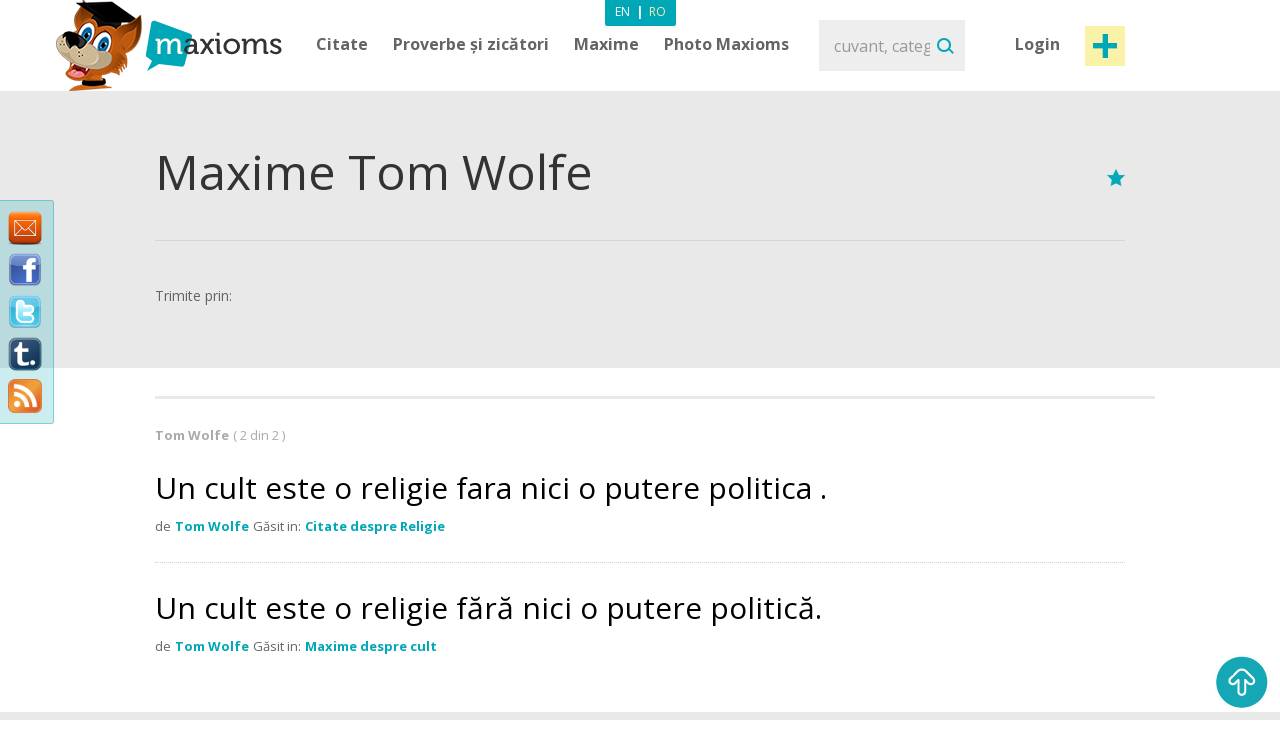

--- FILE ---
content_type: text/html; charset=utf-8
request_url: https://www.maxioms.ro/maxime/autor/tom-wolfe
body_size: 6085
content:
<!DOCTYPE html>
<html xmlns="http://www.w3.org/1999/xhtml" xmlns:fb="http://ogp.me/ns/fb#">
<head>
<meta http-equiv="Content-Type" content="text/html; charset=utf-8" />
<title>Maxime Tom Wolfe, Maxime de Tom Wolfe :: Maxioms.ro</title>
<meta name="viewport" content="width=device-width, initial-scale=1, maximum-scale=1">
<meta name="HandheldFriendly" content="True">
<meta name="MobileOptimized" content="320">
<meta name="title" content="Maxime Tom Wolfe, Maxime de Tom Wolfe :: Maxioms.ro" />
<meta name="keywords" content="Maxime de Tom Wolfe, Maxime Tom Wolfe, Tom Wolfe Maxime, Maxime celebre Tom Wolfe, Tom Wolfe" />
<meta name="description" content="Website actualizat zilnic cu Maxime de Tom Wolfe, Maxime Tom Wolfe, Tom Wolfe Maxime, Maxime celebre Tom Wolfe, Tom Wolfe. Va puteti bucura de Maxiomul Zilei pe web, Facebook si Twitter." />
<meta name="subject" content="Maxime Tom Wolfe, Maxime de Tom Wolfe" />
<meta name="abstract" content="Maxime Tom Wolfe, Maxime de Tom Wolfe" />
<meta name="google-site-verification" content="7JagnSAzo_9rfsqz5e3rRziQTInXp0j10vJSYu41YTs" />
<link rel="canonical" href="https://www.maxioms.ro" />
<link rel='index' title='Maxioms.ro' href="https://www.maxioms.ro" />
<META HTTP-EQUIV="Content-Language" CONTENT="ro-RO">
<meta name="language" content="ro" />
<meta name="copyright" content="Copyright (c) www.maxioms.ro 2010-2026, Toate Drepturile Rezervate" />
<meta name="author" content="Maxioms" />
<meta name="owner" content="Maxioms" />
<meta name="robots" content="index,follow" />
<meta name="category" content="arta,literatura" />
<link rel="shortcut icon" type="image/ico" href="https://www.maxioms.ro/favicon.ico" />
<link href="https://fonts.googleapis.com/css?family=Open+Sans:400,300italic,300,400italic,600,600italic,700" rel="stylesheet" type="text/css">
<link rel="alternate" title="Maxioms.ro &raquo; Maxioms de Tom-wolfe RSS" href="https://www.maxioms.ro/burnedfeed?author=tom-wolfe" type="application/rss+xml" />
	<link rel="stylesheet" type="text/css" media="Screen" href="https://www.maxioms.ro/assets/bootstrap/css/bootstrap.css" />
	<link rel="stylesheet" type="text/css" media="Screen" href="https://www.maxioms.ro/assets/bootstrap/css/bootstrap-responsive.css" />
	<link rel="stylesheet" type="text/css" media="Screen" href="https://www.maxioms.ro/assets/css/main.css" />
	<link rel="stylesheet" type="text/css" media="Screen" href="https://www.maxioms.ro/assets/css/jquery.mmenu.css" />
	<link rel="stylesheet" type="text/css" media="Screen" href="https://www.maxioms.ro/assets/css/jquery.mmenu.effects.css" />
	 
<!--[if IE 7]>
<link rel="stylesheet" type="text/css" href="http://www.maxioms.ro/assets/css/ie7.css" />
<![endif]-->
<link rel="stylesheet" href="https://www.maxioms.ro/assets/css/validationEngine.jquery.css" type="text/css" media="screen" title="no title" charset="utf-8" />
<link rel="stylesheet" type="text/css" href="https://www.maxioms.ro/assets/js/fancybox/jquery.fancybox-1.3.1.css" media="screen" />

<script type="text/javascript" src="https://code.jquery.com/jquery-1.10.2.min.js"></script>
<script src="https://code.jquery.com/jquery-migrate-1.2.1.js"></script>
<script type="text/javascript" language="javascript">var SITE_URL = "http://www.maxioms.ro";$.isLoggedIn = 0; $.reload = 0;</script>
<script src="https://www.maxioms.ro/assets/js/preloader.js" type="text/javascript"></script>
<script src="https://www.maxioms.ro/assets/js/functions.js" type="text/javascript"></script>
<script src="https://www.maxioms.ro/assets/js/jquery.validationEngine-ro.js" type="text/javascript"></script>
<script src="https://www.maxioms.ro/assets/js/jquery.validationEngine.js" type="text/javascript"></script>
<script src="https://www.maxioms.ro/assets/js/jquery.dropkick-1.0.0.js" type="text/javascript"></script>
<script src="https://www.maxioms.ro/assets/js/jquery.ezmark.min.js" type="text/javascript"></script>
<script src="https://www.maxioms.ro/assets/js/slimScroll.js" type="text/javascript"></script>
<script src="https://www.maxioms.ro/assets/js/custom.js" type="text/javascript"></script>
<script src="https://www.maxioms.ro/assets/bootstrap/js/bootstrap.js" type="text/javascript"></script>
<script src="https://www.maxioms.ro/assets/js/jquery.carouFredSel-6.2.1.js" type="text/javascript"></script>
<script src="https://www.maxioms.ro/assets/js/jquery.touchSwipe.min.js" type="text/javascript"></script>
<script type="text/javascript" src="https://www.maxioms.ro/assets/js/fancybox/jquery.fancybox-1.3.1.pack.js"></script>
<script type="text/javascript" src="https://www.maxioms.ro/assets/js/jquery.cookie.js"></script>
<script src="https://www.maxioms.ro/assets/js/jquery.mmenu.js" type="text/javascript"></script>
<!--[if lte IE 6]>
<SCRIPT LANGUAGE="Javascript" type="text/javascript">
alert("We only support more than IE6!");
</SCRIPT>
<![endif]-->

	<script type="text/javascript">
		tmx.url = "http://www.maxioms.ro";
		tmx.ajax_url = "http://www.maxioms.ro/ajax/call.php";
		$.defaultOpen = 0;
		$.defaultExpand = 0;
		$.defaultExpandMaxioms = 0;
		var openL = "Deschide";
		var closeL = "Inchide";
	</script>
	<script src="https://www.maxioms.ro/assets/js/main.js" type="text/javascript"></script>
<script src="https://www.maxioms.ro/assets/js/jquery.jeditable.mini.js" type="text/javascript"></script>
<script type="text/javascript">

  var _gaq = _gaq || [];
  _gaq.push(['_setAccount', 'UA-9296406-9']);
  _gaq.push(['_trackPageview']);

  (function() {
    var ga = document.createElement('script'); ga.type = 'text/javascript'; ga.async = true;
    ga.src = ('https:' == document.location.protocol ? 'https://ssl' : 'http://www') + '.google-analytics.com/ga.js';
    var s = document.getElementsByTagName('script')[0]; s.parentNode.insertBefore(ga, s);
  })();

</script>
<script type="text/javascript" src="https://w.sharethis.com/button/buttons.js"></script><script type="text/javascript">
	stLight.options({
		publisher:'b9a521d5-2fe6-48d1-9416-4064d367dc19',
		headerTitle:'Share on maxioms.ro'
		});
</script>
<meta name="revisit-after" content="14 days" />
<meta property="og:title" content="Maxime Tom Wolfe, Maxime de Tom Wolfe :: Maxioms.ro" />
<meta property="og:description" content="Maxime Tom Wolfe, Maxime de Tom Wolfe - Website actualizat zilnic cu Citate, Citate Celebre, Zicatori, Proverbe, Maxime, Axiome, Maxioms. Va puteti bucura de Maxiomul Zilei pe web, Facebook si Twitter." />
<meta property="og:site_name" content="Maxioms.ro" />
<meta property="og:type" content="article"/>
<meta property="og:url" content="http://www.maxioms.ro" />
<meta property="og:image" content="http://www.maxioms.ro/assets/images/maxioms.png" />
<meta property="og:type" content="article" />
<meta property="fb:app_id" content="193179307367619"/>
</head>
<body>
<a id="facebooklike" href="#fb-page"></a>
<div style="display: none;">
  <div id="fb-page" style="height:214px; width:340px;">
    <div class="webpet"> <img src="https://www.maxioms.ro/assets/images/pet/like.png" alt="Maxioms Pet" /> </div>
        <div class="fb-page" data-href="https://www.facebook.com/Maxioms.ro/" data-small-header="false" data-adapt-container-width="true" data-hide-cover="false" data-show-facepile="true">
      <div class="fb-xfbml-parse-ignore">
        <blockquote cite="https://www.facebook.com/Maxioms.ro/"><a href="https://www.facebook.com/Maxioms.ro/">Maxioms Romania</a></blockquote>
      </div>
    </div>
      </div>
</div>
<div id="dialog" class="fav_message">
  <p></p>
</div>
<div class="wrapper">
    <div class="page_overlay">
        <div class="searchBox" style="display:block">
          <form name="search_form" id="search_form" action="https://www.maxioms.ro/search" method="get">
            <input class="search" type="text" name="q" value="" placeholder="cuvant, categorie, autor, articol" />
            <input type="submit" value="Search" id="searchsubmit" class="submit">
          </form>
          <span class="closeSh">x</span>
        </div>
    </div>
<span id="closeSearch">X</span>
<header class="desktop-header">
	<div class="inner">
      <a id="webpet" href="#buble" title="Maxime + Axiome = Maxioms">Maxime + Axiome = Maxioms</a>
      <div class="logoHolder">  <a href="https://www.maxioms.ro" rel="external" title="Citate, Citate Celebre, Zicatori, Proverbe, Maxime, Axiome, Maxioms"><img src="https://www.maxioms.ro/assets/images/logo.png" alt="Citate, Citate Celebre, Zicatori, Proverbe, Maxime, Axiome, Maxioms" /></a>
      	      </div>
      <div class="topHolder">
        <div class="mainMenu">
          <ul class="menu-list menu-ro">
            <li class="parent-list"><a href="https://www.maxioms.ro/citate/categorii/" title="Citate">Citate</a> <span class="tooltip"></span>
              <ul>
                <li><a href="https://www.maxioms.ro/citate/autori/" title="Citate pe autori">Citate pe autori</a></li>
                <li class="last"><a href="https://www.maxioms.ro/citate/categorii/" title="Citate pe categorii">Citate pe categorii</a></li>
              </ul>
            </li>
            <li class="parent-list"><a href="https://www.maxioms.ro/proverbe-si-zicatori/categorii/" title="Proverbe si zicatori">Proverbe și zicători</a>
                          </li>
                        <li class="parent-list"> <a href="https://www.maxioms.ro/maxime/categorii/" title="Maxime">Maxime</a> <span class="tooltip"></span>
              <ul>
                <li><a href="https://www.maxioms.ro/maxime/autori/" title="Maxime pe autori">Maxime pe autori</a></li>
                <li class="last"><a href="https://www.maxioms.ro/maxime/categorii/" title="Maxime pe categorii">Maxime pe categorii</a></li>
              </ul>
            </li>
                        <li><a href="https://www.maxioms.ro/photo-maxioms/" title="Photo Maxioms">Photo Maxioms</a></li>
          </ul>
          <div class="clear"></div>
        </div>
        <div class="searchBox">
          <form name="search_form" id="search_form" action="https://www.maxioms.ro/search" method="get">
            <input class="search" type="text" name="q" value="" placeholder="cuvant, categorie, autor, articol" />
            <input type="submit" value="Search" id="searchsubmit" class="submit">
          </form>
        </div>
        <div class="hreaderRightBox"> <a href="javascript:void(0);" class="sign-in logIn" title="Intră în cont">Login</a> <a rel="external" href="https://www.maxioms.ro/submit-maxiom" class="btn_1 submit-quote" title="Propune Maxiom">Post maxiom</a>
          <div class="clear"></div>
          <div id="account-box"> <span class="tooltip">&nbsp;</span>
            <ul>
              <li><a href="https://www.maxioms.ro/my-account" title="Contul meu">Contul meu</a></li>
              <li><a href="https://www.maxioms.ro/favorites" title="Favorite">Favorite</a></li>
              <li><a href="https://www.maxioms.ro/logout" title="Iesi din cont">Iesi din cont</a></li>
            </ul>
          </div>
          <div id="sign-in-over"> <span class="tooltip">&nbsp;</span>
            <form name="sign-in-form" id="top_login_form" action="" method="post">
              <input type="hidden" name="action" value="login" />
              <input type="hidden" name="redirectURL" value="" />
              <input type="hidden" name="href" value="" />
              <input type="hidden" name="loginHashToken" id="loginHashToken_top" value="4esmffabhwk06" />
              <input type="hidden" name="password" id="password_top" value="" />
              <div class="div_input_sign">
                <input type="text" name="username" id="username_top" title="email" value="" placeholder="Adresa de Email" size="25" class="validate[required] text-input" tabindex="1" />
              </div>
              <div class="div_input_sign">
                <input name="passwd" type="password" id="passwd_top" placeholder="Parola" title="Te rugam sa introduci noua parola."    class="validate[required,length[4,20]]" tabindex="2" />
              </div>
              <input type="submit" class="submit-sign-in" value="Intră" tabindex="3" />
              <a href="https://www.maxioms.ro/register" class="signup" onclick="$('#sign-in-over').hide();" title="Înregistrare">Înregistrare</a>
            </form>
            <p class="pass"><a href="https://www.maxioms.ro/forgot-password" rel="nofollow" title="Ai uitat parola?">Ai uitat parola?</a><br />
            </p>
          </div>
        </div>
        <div class="clear"></div>
        <div class="languages-menu">
                    <ul>
            <li><a href="http://www.maxioms.com/" class="en" title="Engleză">En</a></li>
            <li> | </li>
            <li><a href="https://www.maxioms.ro/" class="active ro" title="Română">Ro</a></li>
          </ul>
                  </div>
      </div>
      <div class="clear"></div>
  </div>
</header>
<div class="mobile-header">
  <div class="TopBar">
    <a href="#menu" class="menuBtn"><img src="https://www.maxioms.ro/assets/images/m.menu.png"></a>
    <div class="mLogo"><a href="https://www.maxioms.ro" rel="external" title="Citate, Citate Celebre, Zicatori, Proverbe, Maxime, Axiome, Maxioms">Maxioms</a></div>
    <div class="postM"><span class="showSearch"></span><a rel="external" href="https://www.maxioms.ro/submit-maxiom" title="Propune Maxiom"><img src="https://www.maxioms.ro/assets/images/m.post.png"></a></div>
    <div class="clear"></div>
  </div>
  <nav id="menu" class="navbar">
    
      <ul class="navigation menu-ro">
      		<li class="first"><span style="line-height: 28px">Menu <em><a href="http://www.maxioms.com/" class=" en" title="Engleză">En</a>|<a href="https://www.maxioms.ro/" class="active ro" title="Română">Ro</a></em></span></li>
            <li class="parent-list"><a href="https://www.maxioms.ro/citate/categorii/" title="Citate">Citate</a> <span class="tooltip"></span>
              <ul>
                <li><a href="https://www.maxioms.ro/citate/autori/" title="Citate pe autori">Citate pe autori</a></li>
                <li class="last"><a href="https://www.maxioms.ro/citate/categorii/" title="Citate pe categorii">Citate pe categorii</a></li>
              </ul>
            </li>
            <li class="parent-list"><a href="https://www.maxioms.ro/proverbe-si-zicatori/categorii/" title="Proverbe si zicatori">Proverbe și zicători</a>
                          </li>
                        <li class="parent-list"> <a href="https://www.maxioms.ro/maxime/categorii/" title="Maxime">Maxime</a> <span class="tooltip"></span>
              <ul>
                <li><a href="https://www.maxioms.ro/maxime/autori/" title="Maxime pe autori">Maxime pe autori</a></li>
                <li class="last"><a href="https://www.maxioms.ro/maxime/categorii/" title="Maxime pe categorii">Maxime pe categorii</a></li>
              </ul>
            </li>
                        <li><a href="https://www.maxioms.ro/photo-maxioms/" title="Photo Maxioms">Photo Maxioms</a></li>
            <li><a href="https://www.maxioms.ro/articole/" title="Articole">Articole</a></li>
            <li class="last"><a href="https://www.maxioms.ro/contact" title="Contact">Contact</a></li>
            <li class="lastItemB"><a href="https://www.maxioms.ro/submit-maxiom" title="Propune Maxiom">Post maxiom</a></li>
            <li class="lastItem"><a href="https://www.maxioms.ro/login" title="Intră">Intră în cont</a></li>
          </ul>  
  </nav>
</div>
<section class="topSection categorySection graySlide">
		<div class="content">
			<div class="mainPageBox">
				<h1>Maxime Tom Wolfe</h1>
				<div class="quote-options page-quote-options"> 
					<a href="#" rel="nofollow" class="fav"></a>
					<div class="clear"></div>
				</div>
				<div class="clear"></div>
			</div>
			<div class="socialBox"> <span class="shareText">Trimite prin:</span>
      <ul>
        <li><span class="st_twitter" st_url="http://www.maxioms.ro/maxiom//" st_title="@max1oms - "></span></li>
        <li><span class="st_facebook" st_url="http://www.maxioms.ro/maxiom//" st_title=""></span></li>
        <li><span class="st_linkedin" st_url="http://www.maxioms.ro/maxiom//"></span></li>
        <li><span class="st_pinterest" st_url="http://www.maxioms.ro/maxiom//" st_title=""></span></li>
        <li><span class="st_email"  st_url="http://www.maxioms.ro/maxiom//" st_title=""></span></li>
      </ul>
      <div class="clear"></div>
    </div>
		</div>
		<div class="clear"></div>
	</section>
<section class="quotesSide">
		<div class="content">
						<p class="photo_list"><span class="blokText">
				Tom Wolfe				</span><span class="blokText noBold">(
				2				din				2				)</span></p>
			<div class="clear"></div>
						<a name="page1"></a>
			
<div class="quoteBox">
	<div class="byQuote top ">
		<div class="quote-options page-quote-options">
			<a href="https://www.maxioms.ro/maxiom/13978/un-cult-este-o-religie-fara-nici-o-putere-politica" title="Link permanent catre acest Maxiom" class="ed"></a>
			<a href="#" rel="nofollow" class="fav ac" title="Adaugă la Favorite" data-action="atf" data-id="13978"></a>
						<a href="#" title="Șterge" class="del report rep " rel="nofollow" data-id="13978"></a>
			&nbsp;&nbsp;( <a href="https://www.maxioms.ro/maxiom/13978/un-cult-este-o-religie-fara-nici-o-putere-politica#comments" class="comments" rel="external" title="comentarii"><fb:comments-count href="http://www.maxioms.ro/maxiom/13978/un-cult-este-o-religie-fara-nici-o-putere-politica"></fb:comments-count> comentarii</a> )
			<div class="clear"></div>
		</div>
		<div class="ratings hiddenDetails">
			<a href="#" rel="nofollow" title="MAX it UP" class="rate up ac" data-type="up" data-action="rate" data-id="13978">
				<span class="rate-up">&nbsp;</span>
			</a>
			<span class="rate-up-count"> 63 </span>
			<span class="splitter">&nbsp;/&nbsp;</span>
			<span class="rate-down-count"> 53 </span>
			<a href="#" rel="nofollow" title="MAX it DOWN" class="rate dwn ac" data-type="down" data-action="rate" data-id="13978">
				<span class="rate-down">&nbsp;</span>
			</a>
			<div class="clear"></div>
		</div>
		<div class="clear"></div>
	</div>
			<p class="short"> Un cult este o religie fara nici o putere politica .  </p>
	<p class="long"> Un cult este o religie fara nici o putere politica . </p>
		<div class="byQuote ">
		<span class="blokText">de</span>
		<a href="https://www.maxioms.ro/autor/tom-wolfe" class="btnEffect" title="Biografie Tom Wolfe"> Tom Wolfe </a>
		<span class="blokText">Găsit in:</span> <a href="https://www.maxioms.ro/citate/religie/" class="btnEffect" title="Citate despre Religie">Citate despre Religie</a><span class="blokText noDisplay">,</span>		
		<div class="clear"></div>
		<div class="socialBox hiddenDetails"> <span class="shareText">Trimite prin:</span>
		  <ul>
			<li><span class="st_twitter" st_url="http://www.maxioms.ro/maxiom/13978/un-cult-este-o-religie-fara-nici-o-putere-politica" st_title="@max1oms - Un cult este o religie fara nici o putere politica ."></span></li>
			<li><span class="st_facebook" st_url="http://www.maxioms.ro/maxiom/13978/un-cult-este-o-religie-fara-nici-o-putere-politica" st_title="Un cult este o religie fara nici o putere politica ."></span></li>
			<li><span class="st_linkedin" st_url="http://www.maxioms.ro/maxiom/13978/un-cult-este-o-religie-fara-nici-o-putere-politica"></span></li>
			<li><span class="st_pinterest" st_url="http://www.maxioms.ro/maxiom/13978/un-cult-este-o-religie-fara-nici-o-putere-politica" st_title="Un cult este o religie fara nici o putere politica ."></span></li>
			<li><span class="st_email"  st_url="http://www.maxioms.ro/maxiom/13978/un-cult-este-o-religie-fara-nici-o-putere-politica" st_title="Un cult este o religie fara nici o putere politica ."></span></li>
		  </ul>
		</div>
        <div class="hiddenDetails like-box" style="float:right">
		<iframe src="https://www.facebook.com/plugins/like.php?href=http://www.maxioms.ro/maxiom/13978/un-cult-este-o-religie-fara-nici-o-putere-politica&amp;layout=button_count&amp;show_faces=false&amp;width=100&amp;action=like&amp;font=trebuchet+ms&amp;colorscheme=dark&amp;height=21" scrolling="no" frameborder="0" style="border:none; overflow:hidden; width:105px; height:21px;"></iframe>
		</div>
		<div class="clear"></div>
	</div>
</div>

<div class="quoteBox">
	<div class="byQuote top lastBk">
		<div class="quote-options page-quote-options">
			<a href="https://www.maxioms.ro/maxiom/25773/un-cult-este-o-religie-fara-nici-o-putere-politica" title="Link permanent catre acest Maxiom" class="ed"></a>
			<a href="#" rel="nofollow" class="fav ac" title="Adaugă la Favorite" data-action="atf" data-id="25773"></a>
						<a href="#" title="Șterge" class="del report rep " rel="nofollow" data-id="25773"></a>
			&nbsp;&nbsp;( <a href="https://www.maxioms.ro/maxiom/25773/un-cult-este-o-religie-fara-nici-o-putere-politica#comments" class="comments" rel="external" title="comentarii"><fb:comments-count href="http://www.maxioms.ro/maxiom/25773/un-cult-este-o-religie-fara-nici-o-putere-politica"></fb:comments-count> comentarii</a> )
			<div class="clear"></div>
		</div>
		<div class="ratings hiddenDetails">
			<a href="#" rel="nofollow" title="MAX it UP" class="rate up ac" data-type="up" data-action="rate" data-id="25773">
				<span class="rate-up">&nbsp;</span>
			</a>
			<span class="rate-up-count"> 53 </span>
			<span class="splitter">&nbsp;/&nbsp;</span>
			<span class="rate-down-count"> 41 </span>
			<a href="#" rel="nofollow" title="MAX it DOWN" class="rate dwn ac" data-type="down" data-action="rate" data-id="25773">
				<span class="rate-down">&nbsp;</span>
			</a>
			<div class="clear"></div>
		</div>
		<div class="clear"></div>
	</div>
			<p class="short"> Un cult este o religie fără nici o putere politică.  </p>
	<p class="long"> Un cult este o religie fără nici o putere politică. </p>
		<div class="byQuote lastBk">
		<span class="blokText">de</span>
		<a href="https://www.maxioms.ro/autor/tom-wolfe" class="btnEffect" title="Biografie Tom Wolfe"> Tom Wolfe </a>
		<span class="blokText">Găsit in:</span> <a href="https://www.maxioms.ro/maxime/cult/" class="btnEffect" title="Maxime despre cult">Maxime despre cult</a><span class="blokText noDisplay">,</span>		
		<div class="clear"></div>
		<div class="socialBox hiddenDetails"> <span class="shareText">Trimite prin:</span>
		  <ul>
			<li><span class="st_twitter" st_url="http://www.maxioms.ro/maxiom/25773/un-cult-este-o-religie-fara-nici-o-putere-politica" st_title="@max1oms - Un cult este o religie fără nici o putere politică."></span></li>
			<li><span class="st_facebook" st_url="http://www.maxioms.ro/maxiom/25773/un-cult-este-o-religie-fara-nici-o-putere-politica" st_title="Un cult este o religie fără nici o putere politică."></span></li>
			<li><span class="st_linkedin" st_url="http://www.maxioms.ro/maxiom/25773/un-cult-este-o-religie-fara-nici-o-putere-politica"></span></li>
			<li><span class="st_pinterest" st_url="http://www.maxioms.ro/maxiom/25773/un-cult-este-o-religie-fara-nici-o-putere-politica" st_title="Un cult este o religie fără nici o putere politică."></span></li>
			<li><span class="st_email"  st_url="http://www.maxioms.ro/maxiom/25773/un-cult-este-o-religie-fara-nici-o-putere-politica" st_title="Un cult este o religie fără nici o putere politică."></span></li>
		  </ul>
		</div>
        <div class="hiddenDetails like-box" style="float:right">
		<iframe src="https://www.facebook.com/plugins/like.php?href=http://www.maxioms.ro/maxiom/25773/un-cult-este-o-religie-fara-nici-o-putere-politica&amp;layout=button_count&amp;show_faces=false&amp;width=100&amp;action=like&amp;font=trebuchet+ms&amp;colorscheme=dark&amp;height=21" scrolling="no" frameborder="0" style="border:none; overflow:hidden; width:105px; height:21px;"></iframe>
		</div>
		<div class="clear"></div>
	</div>
</div>
			<div class="clear"></div>
										<div class="margin30"></div>
					</div>
	</section>
		
<footer>
<div class="floating-social">
  <a target="_blank" class="feedback" href="https://www.maxioms.ro/feedback" title="Maxioms Feedback"> <img width="34" border="0" title="Maxioms Feedback" src="https://www.maxioms.ro/assets/images/feedback.png"></a>
  
  <a rel="external" title="Maxioms pe FaceBook" target="_blank" class="" href="https://www.facebook.com/Maxioms.ro"><img width="34" border="0" title="Maxioms pe FaceBook" src="https://www.maxioms.ro/assets/images/facebook.png"></a>
  
  <a rel="external" title="Maxioms on Twitter" target="_blank" class="" href="https://twitter.com/MaxiomsRO"><img width="34" border="0" title="Maxioms on Twitter" src="https://www.maxioms.ro/assets/images/twitter.png"></a>
  
  <a rel="external" title="Maxioms on Tumbrl" target="_blank" class="" href="https://maxiomsro.tumblr.com/"><img width="44" border="0" title="Maxioms on Tumbrl" src="https://www.maxioms.ro/assets/images/tumbrl.png"></a> 
    
	<a rel="external" href="http://feeds.maxioms.com/MaxiomsRomania" title="Abonare la feed" type="application/rss+xml" target="_blank"><img width="34" src="https://www.maxioms.ro/assets/images/Rss.png" alt="Maxioms RSS" /></a>
</div>
  <div class="footerTop ">
    <div class="content">
      <div class="newsletterBox">
        <h3>Newsletter</h3>
        <p>Abonează-te pentru a primi maxioms noi în fiecare săptămână:</p>
        <form method="post" name="subscribe-newsletter" id="subscribe-newsletter" action="">
          <input type="hidden" name="action" value="subscribe" />
          <input id="nl-email" type="text" name="email" class="validate[required,custom[email]] newsletter" value="" placeholder="Introduceți adresa de email" />
          <input type="submit" name="subscribe-nl" value="Inscrie-te!" class="submit" />
        </form>
      </div>
      <div class="facebookBox">
        <h3>Facebook</h3>
        <div class="facebookContent">
        	<div class="fb-like-box"><fb:fan profile_id="289088871139505" href="http://www.facebook.com/Maxioms.ro" width="310" height="400" show_faces="true" stream="false" header="true" css="http://www.maxioms.ro/assets/css/main.css?6"></fb:like-box></div>
        </div>
      </div>
      <div class="articleBox">
                <h3> <a class="btnEffect text" href="https://www.maxioms.ro/articole">Articole</a> </h3>
        <div class="clear"></div>
                <hgroup class="footerH">
          <h2><a class="btnEffect" href="https://www.maxioms.ro/articol/22/nu-vreau-sa-ma-mai-neg/" data-dom-cache="true">Nu vreau sa ma mai neg</a></h2>
          <div class="clear"></div>
        </hgroup>
        <p>Nu mai vreau sa ma mai neg, sa-mi neg sentimentele, nevoile, asteptarile. Vreau sa fiu respectata, ascultata, inteleasa. Am dreptul sa respir, sa gandesc, sa strig ; am dreptul sa exist. Vreau sa traiesc in picioare, sa fiu impacata cu mine insami. Vreau sa cresc, sa ma schimb, sa iubesc.</p>
                <a class="more btnEffect" href="https://www.maxioms.ro/articol/22/nu-vreau-sa-ma-mai-neg/">citește mai mult</a>
              </div>
      <div class="clear"></div>
    </div>
  </div>
  <div class="footerBottom">
    <div class="content">
      <div class="fLeft">
        <div class="mainMenu mainMenuF">
          <ul>
            <li><a href="https://www.maxioms.ro/citate/" title="Citate">Citate</a></li>
            <li><a href="https://www.maxioms.ro/proverbe-si-zicatori/categorii/" title="Proverbe si zicatori">Proverbe si zicatori</a></li>
            			<li><a href="https://www.maxioms.ro/maxime/" title="Maxime">Maxime</a></li>
            			<li><a href="https://www.maxioms.ro/photo-maxioms/" title="Photo Maxioms">Photo Maxioms</a></li>
            <li><a href="https://www.maxioms.ro/articole/" title="Articole">Articole</a></li>
			<li class="last"><a href="https://www.maxioms.ro/contact" title="Contact">Contact</a></li>
          </ul>
          <div class="clear"></div>
        </div>
        <div class="clear"></div>
        <div class="copy_holder">
        	
    <p>Toate Textele sunt proprietatea celor care le-au scris.</p><p>Toate Textele sunt afisate in scop educational si sunt adaugate de utilizatori.</p><p>Copyright &copy; 2026 Maxioms.ro. <a href="https://www.maxioms.ro/p/termeni-si-conditii" class="terms" title="Termeni &amp; conditii">Termeni &amp; conditii</a> / <a href="https://www.maxioms.ro/p/privacy-cookie-policy" class="terms" title="Privacy & Cookie Policy">Privacy & Cookie Policy</a></p> 
        </div>
       </div>
      <div class="fRight">
                <a href="https://www.maxioms.ro" title="Citate, Citate Celebre, Zicatori, Proverbe, Maxime, Axiome, Maxioms"><img src="https://www.maxioms.ro/assets/images/logoFooter.png" alt="Citate, Citate Celebre, Zicatori, Proverbe, Maxime, Axiome, Maxioms" /></a> </div>
      <div class="clear"></div>
      
      <div id="go-up">
          <img src="https://www.maxioms.ro/assets/images/go_up.png" alt="Top" />
      </div>
    </div>
  </div>
</footer>

<div style="display:none">
  <div id="buble">
  	<img src="https://www.maxioms.ro/assets/images/maxioms-bubbleRO.png" alt="Maxioms Web Pet" />
  </div>
</div>
</div>
<div id="fb-root"></div>
<script>(function(d, s, id) {
  var js, fjs = d.getElementsByTagName(s)[0];
  if (d.getElementById(id)) return;
  js = d.createElement(s); js.id = id;
  js.src = "//connect.facebook.net/ro_RO/all.js#xfbml=1&appId=193179307367619";
  fjs.parentNode.insertBefore(js, fjs);
}(document, 'script', 'facebook-jssdk'));</script>
</div>

<!-- Go to www.addthis.com/dashboard to customize your tools -->
<script type="text/javascript" src="//s7.addthis.com/js/300/addthis_widget.js#pubid=ra-57e23b64c89b9bbe"></script>

<script defer src="https://static.cloudflareinsights.com/beacon.min.js/vcd15cbe7772f49c399c6a5babf22c1241717689176015" integrity="sha512-ZpsOmlRQV6y907TI0dKBHq9Md29nnaEIPlkf84rnaERnq6zvWvPUqr2ft8M1aS28oN72PdrCzSjY4U6VaAw1EQ==" data-cf-beacon='{"version":"2024.11.0","token":"4d2737afb00f4a119720e977fe50b099","r":1,"server_timing":{"name":{"cfCacheStatus":true,"cfEdge":true,"cfExtPri":true,"cfL4":true,"cfOrigin":true,"cfSpeedBrain":true},"location_startswith":null}}' crossorigin="anonymous"></script>
</body></html>

--- FILE ---
content_type: text/javascript
request_url: https://www.maxioms.ro/assets/js/functions.js
body_size: 3290
content:
var AgntUsr = navigator.userAgent.toLowerCase();
var DomYes = document.getElementById ? 1 : 0;
var NavYes = AgntUsr.indexOf('mozilla') != -1 && AgntUsr.indexOf('compatible') == -1 ? 1 : 0;
var ExpYes = AgntUsr.indexOf('msie') != -1 ? 1 : 0;
var OprYes = AgntUsr.indexOf('opera') != -1 ? 1 : 0;
var Opr6OrLess = window.opera && navigator.userAgent.search(/opera.[1-6]/i) != -1; 
var DomNav = DomYes && NavYes ? 1 : 0;
var DomExp = DomYes && ExpYes ? 1 : 0;
var Nav4 = NavYes && !DomYes && document.layers ? 1 : 0;
var Exp4 = ExpYes && !DomYes && document.all ? 1 : 0;
var Exp7 = (ExpYes && window.XMLHttpRequest);
var Linux = AgntUsr.indexOf('linux') != -1 || AgntUsr.indexOf('x11') != -1 ? 1 : 0;
var target = "";
var path = "";


function trim(str) {
    return str.replace(/^\s*|\s*$/g,"");
}

///////////////////////////MD5 SCRIPT BEGIN///////////////////////////////
/*
 * A JavaScript implementation of the RSA Data Security, Inc. MD5 Message
 * Digest Algorithm, as defined in RFC 1321.
 * Copyright (C) Paul Johnston 1999 - 2000.
 * Updated by Greg Holt 2000 - 2001.
 * See http://pajhome.org.uk/site/legal.html for details.
 */

/*
 * Convert a 32-bit number to a hex string with ls-byte first
 */
var hex_chr = "0123456789abcdef";
function rhex(num)
{
  var str = "";
  for(var j = 0; j <= 3; j++)
    str += hex_chr.charAt((num >> (j * 8 + 4)) & 0x0F) +
           hex_chr.charAt((num >> (j * 8)) & 0x0F);
  return str;
}

/*
 * Convert a string to a sequence of 16-word blocks, stored as an array.
 * Append padding bits and the length, as described in the MD5 standard.
 */
function str2blks_MD5(str)
{
  var i;
  var nblk = ((str.length + 8) >> 6) + 1;
  var blks = new Array(nblk * 16);
  for(i = 0; i < nblk * 16; i++) blks[i] = 0;
  for(i = 0; i < str.length; i++)
    blks[i >> 2] |= str.charCodeAt(i) << ((i % 4) * 8);
  blks[i >> 2] |= 0x80 << ((i % 4) * 8);
  blks[nblk * 16 - 2] = str.length * 8;
  return blks;
}

/*
 * Add integers, wrapping at 2^32. This uses 16-bit operations internally 
 * to work around bugs in some JS interpreters.
 */
function add(x, y)
{
  var lsw = (x & 0xFFFF) + (y & 0xFFFF);
  var msw = (x >> 16) + (y >> 16) + (lsw >> 16);
  return (msw << 16) | (lsw & 0xFFFF);
}

/*
 * Bitwise rotate a 32-bit number to the left
 */
function rol(num, cnt)
{
  return (num << cnt) | (num >>> (32 - cnt));
}

/*
 * These functions implement the basic operation for each round of the
 * algorithm.
 */
function cmn(q, a, b, x, s, t)
{
  return add(rol(add(add(a, q), add(x, t)), s), b);
}
function ff(a, b, c, d, x, s, t)
{
  return cmn((b & c) | ((~b) & d), a, b, x, s, t);
}
function gg(a, b, c, d, x, s, t)
{
  return cmn((b & d) | (c & (~d)), a, b, x, s, t);
}
function hh(a, b, c, d, x, s, t)
{
  return cmn(b ^ c ^ d, a, b, x, s, t);
}
function ii(a, b, c, d, x, s, t)
{
  return cmn(c ^ (b | (~d)), a, b, x, s, t);
}

/*
 * Take a string and return the hex representation of its MD5.
 */
function calcMD5(str)
{
  var x = str2blks_MD5(str);
  var a =  1732584193;
  var b = -271733879;
  var c = -1732584194;
  var d =  271733878;

  for(var i = 0; i < x.length; i += 16)
  {
    var olda = a;
    var oldb = b;
    var oldc = c;
    var oldd = d;

    a = ff(a, b, c, d, x[i+ 0], 7 , -680876936);
    d = ff(d, a, b, c, x[i+ 1], 12, -389564586);
    c = ff(c, d, a, b, x[i+ 2], 17,  606105819);
    b = ff(b, c, d, a, x[i+ 3], 22, -1044525330);
    a = ff(a, b, c, d, x[i+ 4], 7 , -176418897);
    d = ff(d, a, b, c, x[i+ 5], 12,  1200080426);
    c = ff(c, d, a, b, x[i+ 6], 17, -1473231341);
    b = ff(b, c, d, a, x[i+ 7], 22, -45705983);
    a = ff(a, b, c, d, x[i+ 8], 7 ,  1770035416);
    d = ff(d, a, b, c, x[i+ 9], 12, -1958414417);
    c = ff(c, d, a, b, x[i+10], 17, -42063);
    b = ff(b, c, d, a, x[i+11], 22, -1990404162);
    a = ff(a, b, c, d, x[i+12], 7 ,  1804603682);
    d = ff(d, a, b, c, x[i+13], 12, -40341101);
    c = ff(c, d, a, b, x[i+14], 17, -1502002290);
    b = ff(b, c, d, a, x[i+15], 22,  1236535329);    

    a = gg(a, b, c, d, x[i+ 1], 5 , -165796510);
    d = gg(d, a, b, c, x[i+ 6], 9 , -1069501632);
    c = gg(c, d, a, b, x[i+11], 14,  643717713);
    b = gg(b, c, d, a, x[i+ 0], 20, -373897302);
    a = gg(a, b, c, d, x[i+ 5], 5 , -701558691);
    d = gg(d, a, b, c, x[i+10], 9 ,  38016083);
    c = gg(c, d, a, b, x[i+15], 14, -660478335);
    b = gg(b, c, d, a, x[i+ 4], 20, -405537848);
    a = gg(a, b, c, d, x[i+ 9], 5 ,  568446438);
    d = gg(d, a, b, c, x[i+14], 9 , -1019803690);
    c = gg(c, d, a, b, x[i+ 3], 14, -187363961);
    b = gg(b, c, d, a, x[i+ 8], 20,  1163531501);
    a = gg(a, b, c, d, x[i+13], 5 , -1444681467);
    d = gg(d, a, b, c, x[i+ 2], 9 , -51403784);
    c = gg(c, d, a, b, x[i+ 7], 14,  1735328473);
    b = gg(b, c, d, a, x[i+12], 20, -1926607734);
    
    a = hh(a, b, c, d, x[i+ 5], 4 , -378558);
    d = hh(d, a, b, c, x[i+ 8], 11, -2022574463);
    c = hh(c, d, a, b, x[i+11], 16,  1839030562);
    b = hh(b, c, d, a, x[i+14], 23, -35309556);
    a = hh(a, b, c, d, x[i+ 1], 4 , -1530992060);
    d = hh(d, a, b, c, x[i+ 4], 11,  1272893353);
    c = hh(c, d, a, b, x[i+ 7], 16, -155497632);
    b = hh(b, c, d, a, x[i+10], 23, -1094730640);
    a = hh(a, b, c, d, x[i+13], 4 ,  681279174);
    d = hh(d, a, b, c, x[i+ 0], 11, -358537222);
    c = hh(c, d, a, b, x[i+ 3], 16, -722521979);
    b = hh(b, c, d, a, x[i+ 6], 23,  76029189);
    a = hh(a, b, c, d, x[i+ 9], 4 , -640364487);
    d = hh(d, a, b, c, x[i+12], 11, -421815835);
    c = hh(c, d, a, b, x[i+15], 16,  530742520);
    b = hh(b, c, d, a, x[i+ 2], 23, -995338651);

    a = ii(a, b, c, d, x[i+ 0], 6 , -198630844);
    d = ii(d, a, b, c, x[i+ 7], 10,  1126891415);
    c = ii(c, d, a, b, x[i+14], 15, -1416354905);
    b = ii(b, c, d, a, x[i+ 5], 21, -57434055);
    a = ii(a, b, c, d, x[i+12], 6 ,  1700485571);
    d = ii(d, a, b, c, x[i+ 3], 10, -1894986606);
    c = ii(c, d, a, b, x[i+10], 15, -1051523);
    b = ii(b, c, d, a, x[i+ 1], 21, -2054922799);
    a = ii(a, b, c, d, x[i+ 8], 6 ,  1873313359);
    d = ii(d, a, b, c, x[i+15], 10, -30611744);
    c = ii(c, d, a, b, x[i+ 6], 15, -1560198380);
    b = ii(b, c, d, a, x[i+13], 21,  1309151649);
    a = ii(a, b, c, d, x[i+ 4], 6 , -145523070);
    d = ii(d, a, b, c, x[i+11], 10, -1120210379);
    c = ii(c, d, a, b, x[i+ 2], 15,  718787259);
    b = ii(b, c, d, a, x[i+ 9], 21, -343485551);

    a = add(a, olda);
    b = add(b, oldb);
    c = add(c, oldc);
    d = add(d, oldd);
  }
  return rhex(a) + rhex(b) + rhex(c) + rhex(d);
}
///////////////////////////MD5 SCRIPT END/////////////////////////////////

///////////// BEGIN OF SHA2 //////////////////
function SHA256(s){

    var chrsz = 8;
    var hexcase = 0;

    function safe_add (x, y) {
        var lsw = (x & 0xFFFF) + (y & 0xFFFF);
        var msw = (x >> 16) + (y >> 16) + (lsw >> 16);
        return (msw << 16) | (lsw & 0xFFFF);
    }

    function S (X, n) { return ( X >>> n ) | (X << (32 - n)); }
    function R (X, n) { return ( X >>> n ); }
    function Ch(x, y, z) { return ((x & y) ^ ((~x) & z)); }
    function Maj(x, y, z) { return ((x & y) ^ (x & z) ^ (y & z)); }
    function Sigma0256(x) { return (S(x, 2) ^ S(x, 13) ^ S(x, 22)); }
    function Sigma1256(x) { return (S(x, 6) ^ S(x, 11) ^ S(x, 25)); }
    function Gamma0256(x) { return (S(x, 7) ^ S(x, 18) ^ R(x, 3)); }
    function Gamma1256(x) { return (S(x, 17) ^ S(x, 19) ^ R(x, 10)); }

    function core_sha256 (m, l) {
        var K = new Array(0x428A2F98, 0x71374491, 0xB5C0FBCF, 0xE9B5DBA5, 0x3956C25B, 0x59F111F1, 0x923F82A4, 0xAB1C5ED5, 0xD807AA98, 0x12835B01, 0x243185BE, 0x550C7DC3, 0x72BE5D74, 0x80DEB1FE, 0x9BDC06A7, 0xC19BF174, 0xE49B69C1, 0xEFBE4786, 0xFC19DC6, 0x240CA1CC, 0x2DE92C6F, 0x4A7484AA, 0x5CB0A9DC, 0x76F988DA, 0x983E5152, 0xA831C66D, 0xB00327C8, 0xBF597FC7, 0xC6E00BF3, 0xD5A79147, 0x6CA6351, 0x14292967, 0x27B70A85, 0x2E1B2138, 0x4D2C6DFC, 0x53380D13, 0x650A7354, 0x766A0ABB, 0x81C2C92E, 0x92722C85, 0xA2BFE8A1, 0xA81A664B, 0xC24B8B70, 0xC76C51A3, 0xD192E819, 0xD6990624, 0xF40E3585, 0x106AA070, 0x19A4C116, 0x1E376C08, 0x2748774C, 0x34B0BCB5, 0x391C0CB3, 0x4ED8AA4A, 0x5B9CCA4F, 0x682E6FF3, 0x748F82EE, 0x78A5636F, 0x84C87814, 0x8CC70208, 0x90BEFFFA, 0xA4506CEB, 0xBEF9A3F7, 0xC67178F2);
        var HASH = new Array(0x6A09E667, 0xBB67AE85, 0x3C6EF372, 0xA54FF53A, 0x510E527F, 0x9B05688C, 0x1F83D9AB, 0x5BE0CD19);
        var W = new Array(64);
        var a, b, c, d, e, f, g, h, i, j;
        var T1, T2;

        m[l >> 5] |= 0x80 << (24 - l % 32);
        m[((l + 64 >> 9) << 4) + 15] = l;

        for ( var i = 0; i<m.length; i+=16 ) {
            a = HASH[0];
            b = HASH[1];
            c = HASH[2];
            d = HASH[3];
            e = HASH[4];
            f = HASH[5];
            g = HASH[6];
            h = HASH[7];

            for ( var j = 0; j<64; j++) {
                if (j < 16) W[j] = m[j + i];
                else W[j] = safe_add(safe_add(safe_add(Gamma1256(W[j - 2]), W[j - 7]), Gamma0256(W[j - 15])), W[j - 16]);

                T1 = safe_add(safe_add(safe_add(safe_add(h, Sigma1256(e)), Ch(e, f, g)), K[j]), W[j]);
                T2 = safe_add(Sigma0256(a), Maj(a, b, c));

                h = g;
                g = f;
                f = e;
                e = safe_add(d, T1);
                d = c;
                c = b;
                b = a;
                a = safe_add(T1, T2);
            }

            HASH[0] = safe_add(a, HASH[0]);
            HASH[1] = safe_add(b, HASH[1]);
            HASH[2] = safe_add(c, HASH[2]);
            HASH[3] = safe_add(d, HASH[3]);
            HASH[4] = safe_add(e, HASH[4]);
            HASH[5] = safe_add(f, HASH[5]);
            HASH[6] = safe_add(g, HASH[6]);
            HASH[7] = safe_add(h, HASH[7]);
        }
        return HASH;
    }

    function str2binb (str) {
        var bin = Array();
        var mask = (1 << chrsz) - 1;
        for(var i = 0; i < str.length * chrsz; i += chrsz) {
            bin[i>>5] |= (str.charCodeAt(i / chrsz) & mask) << (24 - i%32);
        }
        return bin;
    }

    function Utf8Encode(string) {
        string = string.replace(/\r\n/g,"\n");
        var utftext = "";

        for (var n = 0; n < string.length; n++) {

            var c = string.charCodeAt(n);

            if (c < 128) {
                utftext += String.fromCharCode(c);
            }
            else if((c > 127) && (c < 2048)) {
                utftext += String.fromCharCode((c >> 6) | 192);
                utftext += String.fromCharCode((c & 63) | 128);
            }
            else {
                utftext += String.fromCharCode((c >> 12) | 224);
                utftext += String.fromCharCode(((c >> 6) & 63) | 128);
                utftext += String.fromCharCode((c & 63) | 128);
            }

        }

        return utftext;
    }

    function binb2hex (binarray) {
        var hex_tab = hexcase ? "0123456789ABCDEF" : "0123456789abcdef";
        var str = "";
        for(var i = 0; i < binarray.length * 4; i++) {
            str += hex_tab.charAt((binarray[i>>2] >> ((3 - i%4)*8+4)) & 0xF) +
            hex_tab.charAt((binarray[i>>2] >> ((3 - i%4)*8 )) & 0xF);
        }
        return str;
    }
	 s = Utf8Encode(s);
    return binb2hex(core_sha256(str2binb(s), s.length * chrsz));

}
///////////// END OF SHA2 //////////////////

function hash_str(s) {
	// this is only to make sure everything is hashed by sha256, no need to change lots of scripts
	h_method='sha256';
	switch (h_method) {		
		case 'sha256' : return SHA256(s);
		case  'md5' :
		default : return calcMD5(s);
	}
}

function confirm_link(url,message) {

	if (confirm(message)) {

		location.href=url;

	}

}